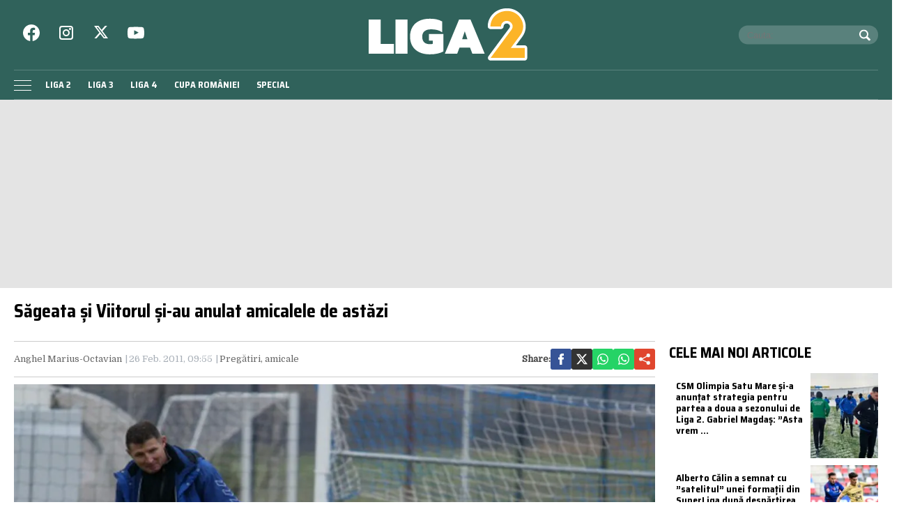

--- FILE ---
content_type: text/html; charset=utf-8
request_url: https://www.google.com/recaptcha/api2/aframe
body_size: 270
content:
<!DOCTYPE HTML><html><head><meta http-equiv="content-type" content="text/html; charset=UTF-8"></head><body><script nonce="HKx-5mWV-VZHJxqBM-ixAg">/** Anti-fraud and anti-abuse applications only. See google.com/recaptcha */ try{var clients={'sodar':'https://pagead2.googlesyndication.com/pagead/sodar?'};window.addEventListener("message",function(a){try{if(a.source===window.parent){var b=JSON.parse(a.data);var c=clients[b['id']];if(c){var d=document.createElement('img');d.src=c+b['params']+'&rc='+(localStorage.getItem("rc::a")?sessionStorage.getItem("rc::b"):"");window.document.body.appendChild(d);sessionStorage.setItem("rc::e",parseInt(sessionStorage.getItem("rc::e")||0)+1);localStorage.setItem("rc::h",'1769722714008');}}}catch(b){}});window.parent.postMessage("_grecaptcha_ready", "*");}catch(b){}</script></body></html>

--- FILE ---
content_type: text/javascript;charset=utf-8
request_url: https://p1cluster.cxense.com/p1.js
body_size: 98
content:
cX.library.onP1('yvxaywlux8d11kzy9xh7suxw9');


--- FILE ---
content_type: text/javascript;charset=utf-8
request_url: https://id.cxense.com/public/user/id?json=%7B%22identities%22%3A%5B%7B%22type%22%3A%22ckp%22%2C%22id%22%3A%22mkzz7kxwx4c0y4d3%22%7D%2C%7B%22type%22%3A%22lst%22%2C%22id%22%3A%22yvxaywlux8d11kzy9xh7suxw9%22%7D%2C%7B%22type%22%3A%22cst%22%2C%22id%22%3A%22yvxaywlux8d11kzy9xh7suxw9%22%7D%5D%7D&callback=cXJsonpCB1
body_size: 186
content:
/**/
cXJsonpCB1({"httpStatus":200,"response":{"userId":"cx:an7rsmul8oxb6ah8ora996dc:107ezc4aburef","newUser":true}})

--- FILE ---
content_type: application/javascript; charset=utf-8
request_url: https://fundingchoicesmessages.google.com/f/AGSKWxXG-rdW5OHQT6Zv6IFZ4ixprPBtddNqFeQYBOU4wKt_YNDUYZWGyGrRDJBwRYd87RKQsxnKB5t_x5P8W2SYREKuEF1khozj8u0Gny8bQKcC7pakei8WSH_-donOEAkwwdOSiOIWHR483ddTGirwyzJlMXOVFmczekLMz7I-JTzYO6nZZ-Jk1p3KzFDH/__ads150x150//ad_right./banner468./ads_text__ads_updater-
body_size: -1285
content:
window['ce885c24-dadd-4ace-8666-501753b630c0'] = true;